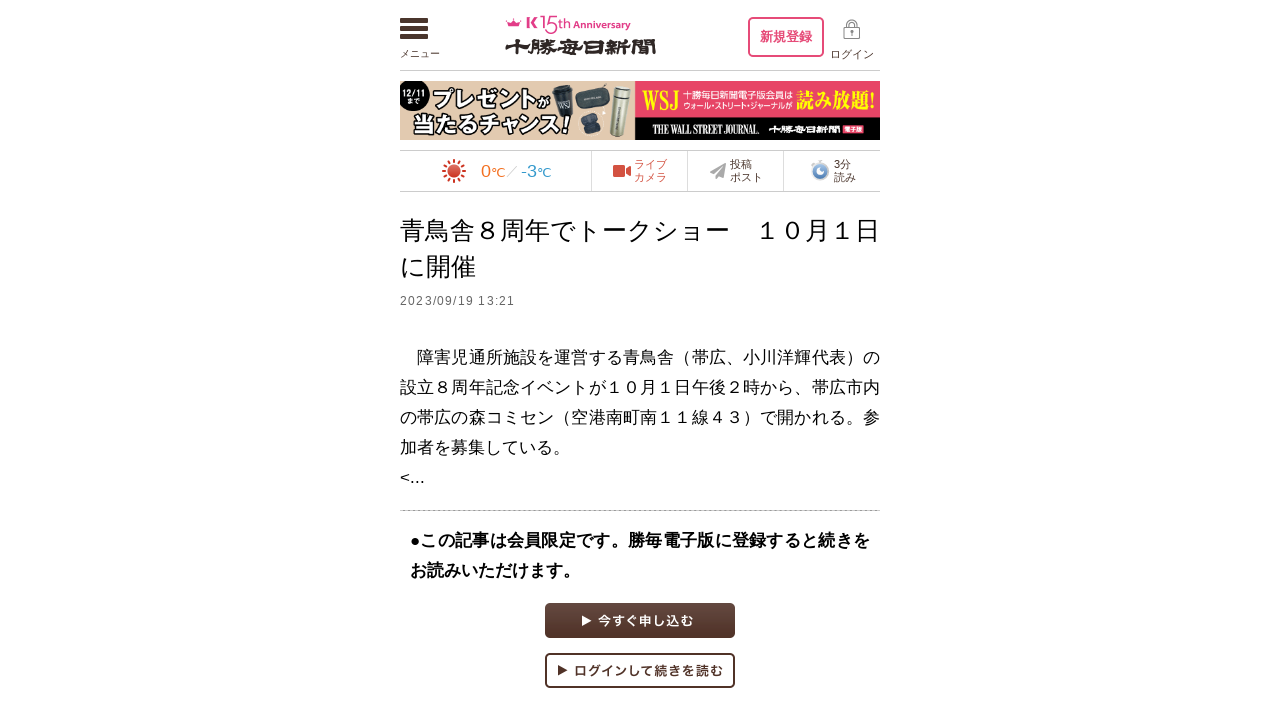

--- FILE ---
content_type: text/html; charset=UTF-8
request_url: https://kachimai.jp/article/index.php?no=593791&display=sm
body_size: 52544
content:


<!DOCTYPE HTML>
<html>
<head>
<meta charset="UTF-8" />
<meta name="description" content="十勝毎日新聞電子版は十勝毎日新聞社が運営するニュースサイトです。速報ニュースと本紙掲載の記事を配信する他、動画、グルメ、観光情報なども掲載しています。" />
<meta name="keywords" content="北海道,十勝,帯広,ニュース,スポーツ,くらし,おくやみ" />
<meta name="format-detection" content="telephone=no" />
<meta name="category" content="市・町・村" />
<meta property="og:image" content="https://kachimai.jp/img/facebook/thumbnail.jpg" />
<meta http-equiv="X-UA-Compatible" content="IE=100" />
<link rel="start" href="https://kachimai.jp/" title="Home" />
<link rel="apple-touch-icon-precomposed" href="https://kachimai.jp/bookmarkicon.png" />
<link rel="shortcut icon" type="image/x-icon" href="https://kachimai.jp/favicon.ico" />
<title>青鳥舎８周年でトークショー　１０月１日に開催 | 十勝毎日新聞電子版－Tokachi Mainichi News Web</title>
<script>
var pagelayout='sm';
var tarminal='';
var site_url='https://kachimai.jp/';
</script>
<script src="https://kachimai.jp/js/css_control_page.js?06"></script>
<link href="https://kachimai.jp/css/modify.css?251203215932" rel="stylesheet">
<link rel="stylesheet" href="https://cdnjs.cloudflare.com/ajax/libs/font-awesome/5.15.4/css/all.min.css"/>
<script src="https://kachimai.jp/js/jquery-1.11.2.min.js"></script>
<script src="https://kachimai.jp/js/jquery.easing-1.3.js"></script>
<script src="https://kachimai.jp/js/module.js?20200821"></script>
<script src="https://kachimai.jp/js/jquery.newsticker.js"></script>
<script>$(document).ready(function(){ $("#box_info ul").newsTicker(4500);});</script>
<script src="https://kachimai.jp/js/jquery.slidemenu.js"></script>
<script>$("#menu_button").slideMenu({main_contents: "#wrap"});</script>
<!--[if lt IE 9]><script src="js/html5shiv-printshiv.js"></script><![endif]-->
<!--

/*------------------------------------------*/
Produced by KDML - Kachimai Digital Media Lab
http://kdml.kachimai.jp/
/*------------------------------------------*/

-->
<script src="https://kachimai.jp/js/masonry.pkgd.min.js"></script>
<script src="https://kachimai.jp/js/imagesloaded.pkgd.min.js"></script>
<script src="https://kachimai.jp/js/lazyload.min.js"></script>
<script>
jQuery(function($){
  $(window).load(function(){
    var $container = $('.js-masonry');
    $container.imagesLoaded(function(){
      $container.masonry();
    });
  });
});
</script>
<meta property="fb:app_id" content="445718706144336" />
<meta property="og:title" content="青鳥舎８周年でトークショー　１０月１日に開催（十勝毎日新聞）" />
<meta property="og:type" content="article" />
<meta property="og:url" content="https://kachimai.jp/article/index.php?no=593791" />
<meta property="og:site_name" content="十勝毎日新聞電子版" />
<meta property="og:description" content="　障害児通所施設を運営する青鳥舎（帯広、小川洋輝代表）の設立８周年記念イベントが１０月１日午後２時から、帯広市内の帯広の森コミセン（空港南町南１１線４３）で開かれる。参加者を募集している。

　前..." />
<meta name="twitter:card" content="summary_large_image">
<meta name="twitter:site" content="@kachimai_denshi">
<meta name="twitter:title" content="青鳥舎８周年でトークショー　１０月１日に開催">
<meta name="twitter:description" content="　障害児通所施設を運営する青鳥舎（帯広、小川洋輝代表）の設立８周年記念イベントが１０月１日午後２時から、帯広市内の帯広の森コミセン（空港南町南１１線４３）で開かれる。参加者を募集している。

　前...">
<meta name="twitter:image:src" content="https://img.kachimai.jp/nopic.png">
</head>
<body id="">

<!-- ラッパー -->
<div id="wrap">

  <!-- コンテナ -->
  <div class="conteiner cf">

  <!-- スマホボタン -->
  <div id="navbox">
    <nav id="menu_button">
      <nav id="mobile-bar"></nav>
      <p>メニュー</p>
    </nav>
  </div>
  <div id="menu_logout"><a href="https://kachimai.jp/guide/plan/">新規登録</a><a href="https://kachimai.jp/login/">ログイン</a></div>
  <!-- スマホボタン -->

    <!-- ヘッダ -->
    <header>
      <h1><a href="https://kachimai.jp/"><img src="https://kachimai.jp/img/header/logo_aniv.png" width="300" height="90" alt="十勝毎日新聞 電子版"></a></h1>
      <h2>Tokachi Mainichi News <span>Web</span></h2>
      <a href="https://kachimai.jp/topics/" class="topics"><time datetime="2025-12-3"><span class="year">2025</span><span class="day">12.3</span><span class="week">水曜日</span></time></a>

      <!-- ナビ -->
      <nav>

        <!-- サイトナビ -->
        <ul id="sitenav">
          <li class="btn_paper on"><a href="https://kachimai.jp/?mode=news">新聞モード</a></li>
          <li class="btn_image"><a href="https://kachimai.jp/?mode=osusume">おすすめモード</a></li>
          <li class="btn_login"><a href="https://kachimai.jp/login/">ログイン</a></li>
          <li class="btn_guide"><a href="https://kachimai.jp/guide/">総合ガイド</a></li>
          <li class="btn_apply"><a href="https://kachimai.jp/guide/plan/">お申し込み</a></li>
        </ul>
        <!-- サイトナビ -->

				<!-- ヘッダーバナー -->
					  <div class="ad_header">
    <a href="https://kachimai.jp/privilege/pom_detail.php?id=3755" target="_blank" rel="noopener" id="head_banner" data-gtm-action="click" data-gtm-category="head_banner" data-gtm-label="【ＷＳＪ】登録推進202511"><img src="https://img.kachimai.jp/image/banner/2025111315473.png"></a>
  </div>
				<!-- ヘッダーバナー -->

        <!-- フレームボックス -->
        <div id="box_frame" class="">

          <!-- 天気 -->
          <a href="https://kachimai.jp/weather/" class="btn_weather"><img src="https://kachimai.jp/img/weather/001.png" width="90" height="90"><span class="high"><span>最高</span><strong>0</strong>℃</span><span>／</span><span class="low"><span>最低</span><strong>-3</strong>℃</span></a>
          <!-- 天気 -->

          <!-- ライブカメラ -->
          <a href="https://kachimai.jp/livecamera/" class="btn_livecam">ライブ<br>カメラ</a>
          <!-- /ライブカメラ -->

          <!-- 投稿ポスト -->
          <a href="https://kachimai.jp/post/" class="btn_post">投稿<br>ポスト</a>
          <!-- /投稿ポスト -->

          <!-- 3分読み -->
          <a href="https://kachimai.jp/news3min/" class="btn_news">
            <img src="https://kachimai.jp/news3min/img/night.svg" alt="">3分<br>読み</a>
          <!-- /3分読み -->

          <!-- 一行インフォ -->
          <div id="box_info" class='sm_non'>
            <ul>
              
            </ul>
          </div>
          <!-- 一行インフォ -->

          <!-- 検索フォーム -->
          <div id="box_search">
            <form id="searchform" method="get" action="https://kachimai.jp/search/">
              <input type="text" name="word" maxlength="255" class="txt" placeholder="過去記事 1989年1月1日以降" />
              <input type="submit" value="検索" class="btn"/>
            </form>
          </div>
          <!-- 検索フォーム -->

        </div>
        <!-- フレームボックス -->

        <!-- メニューナビ -->
        <ul id="menu_nav" class="cf">
          <li><a href="https://kachimai.jp/">TOP</a>
            <ul>
              <li><a href="https://kachimai.jp/?mode=news">新聞モード</a></li>
      		  <li><a href="https://kachimai.jp/?mode=osusume">おすすめモード</a></li>
            </ul>
          </li>
          <li><a href="https://kachimai.jp/news/">ニュース</a>
            <ul>
              <li><a href="https://kachimai.jp/news/category.php?cid=A13">政治・選挙</a></li>
              <li><a href="https://kachimai.jp/news/category.php?cid=A14">行政</a></li>
              <li><a href="https://kachimai.jp/news/category.php?cid=A15-A16">経済・企業</a></li>
              <li><a href="https://kachimai.jp/news/category.php?cid=A17-A18">事件・事故・裁判</a></li>
              <li><a href="https://kachimai.jp/news/category.php?cid=A19-A20-A21-A22" class="fontss">農業・酪農・畜産・林業・水産</a></li>
              <li><a href="https://kachimai.jp/news/category.php?cid=A12">特集</a></li>
              <li><a href="https://kachimai.jp/news/category.php?cid=A23">おくやみ</a></li>
              <li><a href="https://kachimai.jp/news/category.php?cid=A24-A25">テクノロジー・IT</a></li>
              <li><a href="https://kachimai.jp/news/category.php?cid=A26">人</a></li>
              <li><a href="https://kachimai.jp/news/category.php?cid=A27">編集余録・コラム</a></li>
              <li><a href="https://kachimai.jp/news/category.php?cid=A28-A29">気象・災害</a></li>
              <li><a href="https://kachimai.jp/news/category.php?cid=A33">国際</a></li>
              <li><a href="https://kachimai.jp/news/category.php?cid=A34">交通・運輸</a></li>
              <li><a href="https://kachimai.jp/news/category.php?cid=A37">業界往来</a></li>
            </ul>
          </li>
          <li><a href="https://kachimai.jp/sports/">スポーツ</a>
            <ul>
              <li><a href="https://kachimai.jp/sports/category.php?cid=B41">野球</a></li>
              <li><a href="https://kachimai.jp/sports/category.php?cid=B44">サッカー</a></li>
              <li><a href="https://kachimai.jp/sports/category.php?cid=B42-B43">ゴルフ・パークゴルフ</a></li>
              <li><a href="https://kachimai.jp/sports/category.php?cid=B45">バスケットボール</a></li>
              <li><a href="https://kachimai.jp/sports/category.php?cid=B46">バレーボール</a></li>
              <li><a href="https://kachimai.jp/sports/category.php?cid=B47">テニス</a></li>
              <li><a href="https://kachimai.jp/sports/category.php?cid=B48">バドミントン</a></li>
              <li><a href="https://kachimai.jp/sports/category.php?cid=B49-B50-B51">その他の球技</a></li>
              <li><a href="https://kachimai.jp/sports/category.php?cid=B52">陸上</a></li>
              <li><a href="https://kachimai.jp/sports/category.php?cid=B53">水泳</a></li>
              <li><a href="https://kachimai.jp/sports/category.php?cid=B54-B55-B56-B57">武道</a></li>
              <li><a href="https://kachimai.jp/sports/category.php?cid=B58">スケート</a></li>
              <li><a href="https://kachimai.jp/sports/category.php?cid=B59">アイスホッケー</a></li>
              <li><a href="https://kachimai.jp/sports/category.php?cid=B60">カーリング</a></li>
              <li><a href="https://kachimai.jp/sports/category.php?cid=B61-B62">スキー・スノーボード</a></li>
              <li><a href="https://kachimai.jp/sports/category.php?cid=B63">その他の冬季スポーツ</a></li>
              <li><a href="https://kachimai.jp/sports/category.php?cid=B64">ばんえい競馬</a></li>
              <li><a href="https://kachimai.jp/sports/category.php?cid=B65">オリンピック</a></li>
              <li><a href="https://kachimai.jp/sports/category.php?cid=B67">その他のスポーツ</a></li>
              <li><a href="https://kachimai.jp/sports/category.php?cid=B68">モータースポーツ</a></li>
              <li><a href="https://kachimai.jp/sports/headline.php">かちスポ記録室</a></li>
            </ul>
          </li>
          <li><a href="https://kachimai.jp/life/">くらし</a>
            <ul>
              <li><a href="https://kachimai.jp/life/category.php?cid=C71">くらし一般</a></li>
              <li><a href="https://kachimai.jp/life/category.php?cid=C72">学校・教育</a></li>
              <li><a href="https://kachimai.jp/life/category.php?cid=C73">就職・転職</a></li>
              <li><a href="https://kachimai.jp/life/category.php?cid=C74">食・料理</a></li>
              <li><a href="https://kachimai.jp/life/category.php?cid=C75">医療・健康</a></li>
              <li><a href="https://kachimai.jp/life/category.php?cid=C76">福祉</a></li>
              <li><a href="https://kachimai.jp/life/category.php?cid=C77">ファッション</a></li>
              <li><a href="https://kachimai.jp/life/category.php?cid=C78">住まい</a></li>
              <li><a href="https://kachimai.jp/life/category.php?cid=C79">自然・環境</a></li>
              <li><a href="https://kachimai.jp/life/category.php?cid=C80">観光</a></li>
              <li><a href="https://kachimai.jp/life/category.php?cid=C81">イベント</a></li>
              <li><a href="https://kachimai.jp/life/category.php?cid=C82">余暇・趣味</a></li>
              <li><a href="https://kachimai.jp/life/category.php?cid=C83">芸術・文化</a></li>
              <li><a href="https://kachimai.jp/life/category.php?cid=C84">芸能</a></li>
              <li><a href="https://kachimai.jp/life/category.php?cid=C85">映画・テレビ</a></li>
              <li><a href="https://kachimai.jp/life/category.php?cid=C86">本</a></li>
              <li><a href="https://kachimai.jp/life/category.php?cid=C87">談らん</a></li>
            </ul>
          </li>
          <li><a href="https://kachimai.jp/news/category.php?cid=A23">おくやみ</a>
            <ul>
              <li><a href="https://kachimai.jp/article/okuyami.php?year=2025&month=12&day=3">12月3日（水）</a></li>
              <li><a href="https://kachimai.jp/article/okuyami.php?year=2025&month=12&day=2">12月2日（火）</a></li>
              <li><a href="https://kachimai.jp/article/okuyami.php?year=2025&month=12&day=1">12月1日（月）</a></li>
              <li><a href="https://kachimai.jp/article/okuyami.php?year=2025&month=11&day=30">11月30日（日）</a></li>
              <li><a href="https://kachimai.jp/article/okuyami.php?year=2025&month=11&day=29">11月29日（土）</a></li>
              <li><a href="https://kachimai.jp/article/okuyami.php?year=2025&month=11&day=28">11月28日（金）</a></li>
              <li><a href="https://kachimai.jp/article/okuyami.php?year=2025&month=11&day=27">11月27日（木）</a></li>
            </ul>
          </li>
          <li><a href="https://kachimai.jp/category/">カテゴリ一覧</a></li>
          <li><a href="https://kachimai.jp/newspaper/">紙面一覧</a></li>
          <li><a href="https://kachimai.jp/contents/">コンテンツ</a>
            <ul>
              <li><p>おすすめ</p>
                <ul>
                  <li><a href="https://kachimai.jp/feature/journal/">電子版ジャーナル</a></li>
                  <li><a href="https://kachimai.jp/feature/recipe/">簡単レシピ</a></li>
                  <li><a href="https://kachimai.jp/feature/scams/">特殊詐欺ゼロ 特設サイト</a></li>
                </ul>
              </li>

              <li><p>お役立ち</p>
                <ul>
                  <li><a href="https://kachimai.jp/feature/emg/">防災情報</a></li>
                  <li><a href="https://kachimai.jp/weather/">気象防災情報・天気予報</a></li>
                  <li><a href="https://kachimai.jp/topics/#today_event">イベント情報</a></li>
                  <li><a href="https://kachimai.jp/jagavoice/">Voiceニュース by JAGA</a></li>
                </ul>
              </li>

              <li><p>ライフ・レジャー・エンタメ</p>
                <ul>
                  <li><a href="https://kachimai.jp/chai/">Chaiでじ</a></li>
                  <li><a href="https://kachimai.jp/tag/list.php?id=20151130145430">こどもしんぶん</a></li>
                  <li><a href="https://kachimai.jp/cinema/">シネマ情報</a></li>
                  <li><a href="https://kachimai.jp/topics/fortunetelling.php">星座占い</a></li>
                  <li><a href="https://kachimai.jp/feature/machimai/">まちマイ通信NEWS</a></li>
                  <li><a href="https://kachimai.jp/tag/list.php?id=2018461310540">十勝ひとりぼっち農園</a></li>
                </ul>
              </li>

              <li><p>ビジネス</p>
                <ul>
                  <li><a href="https://kachimai.jp/feature/agriculture/">勝毎アグリカルチャー</a></li>
                  <li><a href="https://kachimai.jp/feature/business/">勝毎ビジネス</a></li>
                </ul>
              </li>

              <li><p>特集・アーカイブ</p>
                <ul>
                  <li><a href="https://kachimai.jp/special/list.php?id=202412291450361">ＳＸ１・０宇宙新時代</a></li>
                  <li><a href="https://kachimai.jp/taiki-spaceport/">大樹航空宇宙基地構想</a></li>
                  <li><a href="https://kachimai.jp/feature/hidaka-mt/">日高山脈襟裳国立公園</a></li>
                </ul>
              </li>

              <li><p>スポーツ</p>
                <ul>
                  <li><a href="https://kachimai.jp/sports/asabb/">朝野球</a></li>
                  <li><a href="https://kachimai.jp/tag/list.php?id=2010331190314">高校野球</a></li>
                  <li><a href="https://kachimai.jp/tag/list.php?id=2018113193841">北海道十勝スカイアース</a></li>
                </ul>
              </li>

              <li><p>すべてのコンテンツ</p>
                <ul>
                  <li><a href="https://kachimai.jp/sitemap.php">サイトマップ</a></li>
                </ul>
              </li>

            </ul>
          </li>
        </ul>
        <!-- メニューナビ -->

      </nav>
      <!-- ナビ -->

      <!-- 特別枠
      <a href="https://kachimai.jp/newspaper/2020newyear/">
        <div id="spbar" style="background:url(https://kachimai.jp//img/bnr/top_bar.jpg) center center;"></div>
        <div id="spbar_sm"><img src="https://kachimai.jp//img/bnr/top_bar_sm.jpg" /></div>
      </a>
      特別枠 -->

    </header>
    <!-- ヘッダ -->

    <!-- メイン -->
    <div id="main">
      <div id="content">


        <!-- 記事詳細 -->
        <article class="atl_detail">
          <h1><!-- logly_title_begin -->青鳥舎８周年でトークショー　１０月１日に開催<!-- logly_title_end --></h1>
          <!-- logly_date 2023-09-19 -->
          <div class="data cf">
            <time datetime="2023-09-19T13:21">2023/09/19 13:21 </time>          </div>
<p><!-- logly_body_begin -->　障害児通所施設を運営する青鳥舎（帯広、小川洋輝代表）の設立８周年記念イベントが１０月１日午後２時から、帯広市内の帯広の森コミセン（空港南町南１１線４３）で開かれる。参加者を募集している。<br />
<...<!-- logly_body_end --></p><hr class="hr_three">
<section class="atl_topics">
<p>●この記事は会員限定です。勝毎電子版に登録すると続きをお読みいただけます。</p>
<span id="moushikomi"><a href="http://kachimai.jp/guide/plan/"><img src="../img/bnr/shinki_app.png" width="190" height="35" alt="今すぐ申し込む"></a></span><!--<span id="shidoku"><a href="http://kachimai.jp/otameshi/"><img src="../img/bnr/shidoku_app.png" width="190" height="35" alt="無料試読を申し込む"></a></span>--><span id="loginarticle"><a href="https://kachimai.jp/login/?nexturl=https%3A%2F%2Fkachimai.jp%2Farticle%2Findex.php%3Fno%3D593791%26display%3Dsm"><img src="../img/bnr/login_app.png" width="380" height="70" alt="ログインして続きを読む"></a></span></section>
        </article>
        <!-- 記事詳細 -->





<section id="ads" class="pc_non">
	<div id="ads_yg">
		<div class="item">
<a href="https://www.flat35.com/lp/19/kosodate-plus/index.html" target="_blank" id="banner" data-gtm-action="click" data-gtm-category="banner" data-gtm-label="住宅金融支援機構_子育てプラス202506"><img src="https://img.kachimai.jp/image/banner/202552010541.jpg" /></a>
</div>
</div>
</section><!-- 関連情報 --> 
<!-- 広告表示 -->
<section id="ads">
    <div id="ads_yg">
        <div class="item">
            <script async src="//pagead2.googlesyndication.com/pagead/js/adsbygoogle.js"></script>
            <!-- 勝毎電子版記事下300x250A -->
            <ins class="adsbygoogle"
                    style="display:inline-block;width:300px;height:250px"
                    data-ad-client="ca-pub-9936000782567942"
                    data-ad-slot="4412340070"></ins>
            <script>
                    (adsbygoogle = window.adsbygoogle || []).push({});
            </script>
        </div>
        <div class="item sm_non">
            <!-- 勝毎電子版記事下300x250A2 -->
            <ins class="adsbygoogle"
                 style="display:inline-block;width:300px;height:250px"
                 data-ad-client="ca-pub-9936000782567942"
                 data-ad-slot="4030878614"></ins>
            <script>
                 (adsbygoogle = window.adsbygoogle || []).push({});
            </script>
        </div>
    </div>
</section>
<!-- /広告表示 -->


        <!-- 関連記事 -->
        <div id="kanren"><div id="more"><img src="../img/common/loader64.gif"></div></div>
  <script>
window.onload=function(){
var httpobj = new XMLHttpRequest();
httpobj.open("GET","kanren.php?no=593791",true);
httpobj.onreadystatechange = function(){
if(httpobj.readyState==4){
var res = httpobj.responseText;
document.getElementById("kanren").innerHTML=res;
}
}
httpobj.send(null);
}
</script>
        <!-- 関連記事 -->
      </div>
    </div>
    <!-- メイン -->

    <!-- サイド -->
    <div id="side">










<section id="box_righttop">
<a href="https://kachimai.jp/privilege/pom_detail.php?id=3755" target="_blank" id="side_banner" data-gtm-action="click" data-gtm-category="banner" data-gtm-label="【ＷＳＪ】プレゼントが当たるチャンス！【記事】"><img src="https://img.kachimai.jp/image/banner/20251111201956.png" /></a>
</section>
      <!-- BOX／更新情報 -->
      <section id="box_updata" class="atls">
        <h1 class="title">更新情報</h1>
                <article class="cf">
          <a href="https://kachimai.jp/article/index.php?no=20251203111437"><div class="thumb" style="background-image:url(https://img.kachimai.jp/image/osusume/2025123134817.jpg)"></div>            <h1>あすから冷え込み続く　積雪や路面凍結に要注意</h1>
            <h2>勝毎電子版ジャーナル</h2><span class="icon_new">NEW</span>          </a>
        </article>        <article class="cf">
          <a href="https://kachimai.jp/article/index.php?no=20251121152652"><div class="thumb" style="background-image:url(https://img.kachimai.jp/image/osusume/202512112133.jpg)"></div>            <h1>牛肉とゴボウの時雨煮</h1>
            <h2>簡単レシピ</h2>          </a>
        </article>        <article class="cf">
          <a href="https://kachimai.jp/article/index.php?no=20251128080515"><div class="thumb" style="background-image:url(https://img.kachimai.jp/image/osusume/20251130125825.jpg)"></div>            <h1>絵本作家が営む「語りの空間」　共感で解かす見えない壁　ブックカフェ＆バー「Ｓｅｎ」</h1>
            <h2>きょうはコレの日</h2>          </a>
        </article>        <article class="cf">
          <a href="https://kachimai.jp/article/index.php?no=20250910143802"><div class="thumb" style="background-image:url(https://img.kachimai.jp/image/osusume/2025112918197.jpg)"></div>            <h1>十勝の食が支える財源　返礼品や自治体動向から見る「ふるさと納税」</h1>
            <h2>勝毎電子版ジャーナル</h2>          </a>
        </article>        <article class="cf">
          <a href="https://kachimai.jp/article/index.php?no=20251129114930"><div class="thumb" style="background-image:url(https://img.kachimai.jp/image/osusume/20251129121459.jpg)"></div>            <h1>雷、晴れ、雪、黄砂…めまぐるしい空模様に　来週は冷え込み一段と強まる</h1>
            <h2>勝毎電子版ジャーナル</h2>          </a>
        </article>
        <ul class="article_list"><li><a href="https://kachimai.jp/update/">更新履歴</a></li></ul>
        <div class="link_more"><a href="https://kachimai.jp/?mode=osusume">おすすめモード</a></div>
      </section>
      <!-- BOX／更新情報 -->
          <!-- BOX／動画：スライド -->
          <section id="box_movie_slider">
            <ul class="slider">
              <li>
                <a href="https://kachimai.jp/video/index.php?vno=1763706662">
                  <div class="thumb" style="background-image:url(https://img.kachimai.jp/image/20251121/20251121190853292863_mov.jpg)"></div>
                  <time datetime="2025-12-01 12:01">2025/12/01 12:01</time>
                  <h1>【作り置きに便利】牛肉とゴボウの時雨煮～簡単レシピ</h1>
                </a>
              </li>
            </ul>
            <ul class="sub cf">
              <li><a href="https://kachimai.jp/video/index.php?vno=1764483902"><div class="thumb" style="background-image:url(https://img.kachimai.jp/image/20251130/20251130152501702155_mov.jpg)"></div></a></li>
              <li><a href="https://kachimai.jp/video/index.php?vno=1764554597"><div class="thumb" style="background-image:url(https://img.kachimai.jp/image/20251201/20251201110520458042_mov.jpg)"></div></a></li>
              <li><a href="https://kachimai.jp/video/index.php?vno=1764323088"><div class="thumb" style="background-image:url(https://img.kachimai.jp/image/20251128/20251128184448091362_mov.jpg)"></div></a></li>
            </ul>
            <div class="link_more"><a href="https://kachimai.jp/video/list.php">動画一覧</a></div>
            <div class="link_more"><a href="https://kachimai.jp/video/videos.php?category=4">10秒動画一覧</a></div>
          </section>
          <!-- BOX／動画：スライド -->

          <!-- BOX／写真 -->
          <section id="box_photo">
            <a href="https://kachimai.jp/photo/index.php?pno=2025120300596"><div class="thumb"> <img src="https://img.kachimai.jp/image/20251203/2025120300596.jpg"><time datetime="2025-12-03T20:57">2025/12/03 20:57 </time><h1>鮮やかなイラストでこども園華やかに　ＤＡＩＫＩさん、ゆかりの清水で</h1></div></a>
            <div class="link_more"><a href="https://kachimai.jp/photo/list.php">写真一覧</a></div>
            <div class="link_more"><a href="http://photo.kachimai.jp/">かちまいフォトサービス</a></div>
          </section>
          <!-- BOX／写真 -->

      <!-- BOX／紙面 -->
      <section id="box_paper">
        <h1 class="title">紙面イメージ</h1>
        <div class="thumb"><a href="https://kachimai.jp/newspaper/"><img src="https://img2.kachimai.jp/pdf/sum.jpg?2025
123" alt="紙面イメージ"></a></div>
        <h2><strong>12.3</strong><span>（水）</span><span>の紙面</span></h2>
        <a href="http://kachimai.jp/dl/pdf_download.php?f=all20251203
" class="btn pdf">ダウンロード<span>一括（93MB）</span></a>
        <a href="https://img2.kachimai.jp/webviewer/index.php?year=2025
&month=12&day=3" class="btn">WEBビューア<span>新機能・操作性UP</span></a>
        <div class="clear"></div>
        <div class="link_more"><a href="https://kachimai.jp/newspaper/">紙面一覧</a></div>
      </section>
      <!-- BOX／紙面 -->


<script type="text/javascript"><!--
$(document).ready(function(){
	var valueside = 0;
	var year_sta = 2025;
	var month_sta = 12;
	var year_now = 2025;
	var month_now = 12;
	var url = 'https://kachimai.jp/';
	var num_sta = year_sta * 12 + month_sta;
	var num_now = year_now * 12 + month_now;

	if (num_sta > 24064) {
		$("#box_days th.prevButton").on("click", prev);
	}

	if (num_sta < num_now) {
		$("#box_days th.nextButton").on("click", next);
	}

	function next() {

		month_sta++;
		if(month_sta>12){
			year_sta++;
			month_sta=1;
		}

		update_view("next");
	}

	function prev() {

		month_sta--;
		if(month_sta<=0){
			year_sta--;
			month_sta=12;
		}

		update_view("back");
	}

	function update_view(type) {

		if (type=="next") {
			if (year_sta == year_now && month_sta == month_now) {
				$("#box_days th.nextButton img").remove();
				$("#box_days th.nextButton").off("click")
			} else if (year_sta == 2005 && month_sta == 5) {
				$("#box_days th.prevButton").append('<img src="https://kachimai.jp/img/common/60px/prev.png" width="30" height="30" alt="前の月" style="cursor:pointer;">');
				$("#box_days th.prevButton").on("click", prev);
			}

		} else {
		// "prev"
			if (year_sta == 2005 && month_sta == 4) {
				$("#box_days th.prevButton img").remove();
				$("#box_days th.prevButton").off("click")
			} else {
				num_sta = year_sta * 12 + month_sta;
				if (num_now - num_sta == 1) {

					$("#box_days th.nextButton").append('<img src="https://kachimai.jp/img/common/60px/next.png" width="30" height="30" alt="次の月" style="cursor:pointer;">');
					$("#box_days th.nextButton").on("click", next);
				}
			}
		}

		$.get('https://kachimai.jp/archive/async_article_calendar.php',
			{p : valueside, y : year_sta, m : month_sta, url : 'https://kachimai.jp/archive/index.php'},
			function (data) {
				$('#box_days #calchange tbody').html(data);
				$('#box_days #cal_time').html('<a href="https://kachimai.jp/archive/article_calendar.php?year=' + year_sta + '&month=' + month_sta + '">' + year_sta + '年' + month_sta + '月</a>');
			}
		);
	}

});
// --></script>

<section id="box_days">
  <h1 class="title">日別記事一覧</h1>
  <div id="calendar">
    <table id="calchange">
      <thead>
        <tr>
                    <th colspan="1" class="prevButton" id="cal_back"><img src="https://kachimai.jp/img/common/60px/prev.png" width="30" height="30" alt="前の月" style="cursor:pointer;"></th>
                    <th colspan="5" id="cal_time"><a href="https://kachimai.jp/archive/article_calendar.php?year=2025&month=12">2025年12月</a></th>
                    <th colspan="1" class="nextButton" id="cal_next"></th>
                  </tr>
      </thead>
      <tbody>
        <tr><td><span></span></td><td><a href="https://kachimai.jp/archive/index.php?year=2025&month=12&day=1">1</a></td>
<td><a href="https://kachimai.jp/archive/index.php?year=2025&month=12&day=2">2</a></td>
<td><a href="https://kachimai.jp/archive/index.php?year=2025&month=12&day=3">3</a></td>
<td><span>4</span></td>
<td><span>5</span></td>
<td class='blue'><span>6</span></td>
</tr>
<tr>
<td class='red'><span>7</span></td>
<td><span>8</span></td>
<td><span>9</span></td>
<td><span>10</span></td>
<td><span>11</span></td>
<td><span>12</span></td>
<td class='blue'><span>13</span></td>
</tr>
<tr>
<td class='red'><span>14</span></td>
<td><span>15</span></td>
<td><span>16</span></td>
<td><span>17</span></td>
<td><span>18</span></td>
<td><span>19</span></td>
<td class='blue'><span>20</span></td>
</tr>
<tr>
<td class='red'><span>21</span></td>
<td><span>22</span></td>
<td><span>23</span></td>
<td><span>24</span></td>
<td><span>25</span></td>
<td><span>26</span></td>
<td class='blue'><span>27</span></td>
</tr>
<tr>
<td class='red'><span>28</span></td>
<td><span>29</span></td>
<td><span>30</span></td>
<td><span>31</span></td>
<td><span></span></td><td><span></span></td><td><span></span></td>      </tbody>
    </table>
  </div>
</section>

      <!-- BOX／市町村ニュース -->
      <section id="box_tokachi">
        <h1 class="title">十勝の市町村</h1>
        <div class="map">
          <ul class="left">
            <li class="obiihro"><a href="https://kachimai.jp/tag/list.php?id=201032595732">帯広市</a></li>
            <li class="otofuke"><a href="https://kachimai.jp/tag/list.php?id=2010326102212">音更町</a></li>
            <li class="shihoro"><a href="https://kachimai.jp/tag/list.php?id=20103252057335">士幌町</a></li>
            <li class="kamishihoro"><a href="https://kachimai.jp/tag/list.php?id=20103252056312">上士幌町</a></li>
            <li class="shikaoi"><a href="https://kachimai.jp/tag/list.php?id=2010325205532">鹿追町</a></li>
            <li class="shintoku"><a href="https://kachimai.jp/tag/list.php?id=2010325205725">新得町</a></li>
            <li class="shimizu"><a href="https://kachimai.jp/tag/list.php?id=2010325104132">清水町</a></li>
            <li class="memuro"><a href="https://kachimai.jp/tag/list.php?id=201032514512212">芽室町</a></li>
            <li class="nakasatsunai"><a href="https://kachimai.jp/tag/list.php?id=20103261030322">中札内村</a></li>
            <li class="sarabetsu"><a href="https://kachimai.jp/tag/list.php?id=2010326115335">更別村</a></li>
          </ul>
          <ul class="right">
            <li class="taiki"><a href="https://kachimai.jp/tag/list.php?id=2010325204214">大樹町</a></li>
            <li class="hiroo"><a href="https://kachimai.jp/tag/list.php?id=2010325204213">広尾町</a></li>
            <li class="makubetsu"><a href="https://kachimai.jp/tag/list.php?id=20103261353482">幕別町</a></li>
            <li class="ikeda"><a href="https://kachimai.jp/tag/list.php?id=2010325205722">池田町</a></li>
            <li class="toyokoro"><a href="https://kachimai.jp/tag/list.php?id=2010325204215">豊頃町</a></li>
            <li class="honbetsu"><a href="https://kachimai.jp/tag/list.php?id=2010325205726">本別町</a></li>
            <li class="ashoro"><a href="https://kachimai.jp/tag/list.php?id=2010326115338">足寄町</a></li>
            <li class="rikubetsu"><a href="https://kachimai.jp/tag/list.php?id=2010326115339">陸別町</a></li>
            <li class="urahoro"><a href="https://kachimai.jp/tag/list.php?id=2010325104222">浦幌町</a></li>
          </ul>
          <img src="https://kachimai.jp/img/tokachi/map.png" width="300" height="220" alt="十勝市町村">
        </div>
        <div class="link_more">
          <a href="https://kachimai.jp/town/">十勝の市町村ニュース一覧</a>
        </div>
        <div class="link_more">
          <a href="https://kachimai.jp/school/">十勝の学校ニュース一覧</a>
        </div>
        <div class="link_more">
          <a href="https://kachimai.jp/town/sapporo.php">札幌のニュース一覧</a>
        </div>
        <div class="link_more">
          <a href="https://kachimai.jp/town/tokyo.php">東京のニュース一覧</a>
        </div>
      </section>
      <!-- BOX／市町村ニュース -->

      <!-- BOX／関連リンク -->
      <section id="box_link">
        <h1 class="title">関連リンク</h1>
        <ul class="link_list">
          <li class="blank"><a href="https://www.tokachi.co.jp/" target="_blank">WEB TOKACHI<br><span>（十勝毎日新聞社のホームページ）</span></a></li>
          <li class="blank"><a href="https://www.chai-cross.jp/" target="_blank">Chai Cross<span>（十勝を楽しむ情報サイト）</span></a></li>
          <li class="blank"><a href="https://hokkaido-nl.jp/" target="_blank">HOKKAIDO NEWS LINK<br><span>（北海道のニュース、イベント情報など）</span></a></li>
          <li class="blank"><a href="http://www.kyodoshi.com/" target="_blank">全国郷土紙連合（全国11新聞社加盟）</span></a></li>
          <li class="blank"><a href="http://www.ima-earth.com/" target="_blank">ima<span>（世界・日本の最新トレンドを発信）</span></a></li>
          <li class="blank"><a href="https://www.butadon.com/" target="_blank">豚丼検索サイト ブタドンコム</a></li>
          <li class="blank"><a href="https://suumaru-net.com/" target="_blank">すーまるnet<span>（住まい検索サイト）</span></a></li>
          <li class="blank"><a href="https://tokachi-job.jp/" target="_blank">とかちジョブ<span>（求人検索サイト）</span></a></li>
          <li class="blank"><a href="https://oishasan-net.com/" target="_blank">お医者さんネット<span>（医療検索サイト）</span></a></li>
          <li class="blank"><a href="https://tokolabo.jp" target="_blank">とかち子育て応援ラボ<span>（子育て発信サイト）</span></a></li>
        </ul>
      </section>
      <!-- BOX／関連リンク -->

      <!-- BOX／Twitter -->
      <section id="box_link">
        <h1 class="title">X(旧Twitter)</h1>
        <ul class="link_list">
          <li class="twitter"><a href="https://twitter.com/kachimai_denshi" target="_blank">勝毎電子版公式 X(旧Twitter)</a></li>
        </ul>
      </section>
      <!-- BOX／Twitter -->

      <!-- BOX／Facebook -->
      <section class="box_facebook">
        <h1 class="title">Facebookページ</h1>
        <ul class="link_list">
          <li class="facebook"><a href="https://www.facebook.com/tokachimainichinewspaper" target="_blank">十勝毎日新聞社公式 Facebook</a></li>
					<li class="facebook"><a href="https://www.facebook.com/kachimaihensyu" target="_blank">こちら勝毎編集局 Facebook</a></li>
          <li class="facebook"><a href="https://www.facebook.com/kachimaihanabi" target="_blank">勝毎花火大会 Facebook</a></li>
          <li class="facebook"><a href="https://www.facebook.com/kachimaijigyo?fref=ts" target="_blank">十勝毎日新聞社企画事業部 Facebook</a></li>
        </ul>
      </section>
      <!-- BOX／Facebook -->

      <!-- BOX／記事アクセスランキング※写真無し -->
      <section id="box_ranking">
        <h1 class="title">記事アクセスランキング</h1>

        <!-- tab -->
        <ul class="tab cf">
          <li class="on">昨日</li>
          <li>週間</li>
          <li>月間</li>
        </ul>
        <!-- tab -->

        <!-- タブボックス -->
        <ul class="tab_box atls cf">
          <li>
            <article class="cf"><a href="https://kachimai.jp/article/index.php?no=2025120200040"><div class="number">1</div><h1>掃除機盗んだ疑い　男女３人再逮捕　帯広署</h1></a></article><article class="cf"><a href="https://kachimai.jp/article/index.php?no=20251112104950"><div class="number">2</div><h1>ＮＥＷ　ＯＰＥＮ「あぶらびれ」－Chaiでじ</h1></a></article><article class="cf"><a href="https://kachimai.jp/article/index.php?no=2025120100446"><div class="number">3</div><h1>３日夕方から雪、帯広でも積雪の可能性　２日夜も雨か雪の予報</h1></a></article><article class="cf"><a href="https://kachimai.jp/article/index.php?no=2025113000181"><div class="number">4</div><h1>１０歳と８歳の兄弟僧侶が誕生「お父さんみたいなお坊さんになる」　鹿追寺</h1></a></article><article class="cf"><a href="https://kachimai.jp/article/index.php?no=2025120100508"><div class="number">5</div><h1>ダンプカーの荷台から出火　清水</h1></a></article>
          </li>
          <li class="hide">
            <article class="cf"><a href="https://kachimai.jp/article/index.php?no=2025112800355"><div class="number">1</div><h1>未明に断続的落雷　帯広で１９０戸停電</h1></a></article><article class="cf"><a href="https://kachimai.jp/article/index.php?no=2025112600205"><div class="number">2</div><h1>今年度の優秀施工者７社を表彰　帯広市</h1></a></article><article class="cf"><a href="https://kachimai.jp/article/index.php?no=2025112900323"><div class="number">3</div><h1>帯広市西８南３の川に女性の遺体</h1></a></article><article class="cf"><a href="https://kachimai.jp/article/index.php?no=2025112600244"><div class="number">4</div><h1>新嵐山、スキーリフトは１本に　事業費は３０億円規模</h1></a></article><article class="cf"><a href="https://kachimai.jp/article/index.php?no=2025112100586"><div class="number">5</div><h1>年越しオードブル、数量限定で</h1></a></article>
            <div class="link_more"><a href="https://kachimai.jp/article/ranking.php?period=week">ランキング一覧</a></div>
          </li>
          <li class="hide">
            <article class="cf"><a href="https://kachimai.jp/article/index.php?no=2025111400549"><div class="number">1</div><h1>帯広のラーメン店「麺家　弐色」移転、音更のプロスパ６空き店舗に１６日プレオープン</h1></a></article><article class="cf"><a href="https://kachimai.jp/article/index.php?no=2025111400378"><div class="number">2</div><h1>河野産業が破産申請へ　負債総額８０００万円　茶の河野園運営</h1></a></article><article class="cf"><a href="https://kachimai.jp/article/index.php?no=2025112800355"><div class="number">3</div><h1>未明に断続的落雷　帯広で１９０戸停電</h1></a></article><article class="cf"><a href="https://kachimai.jp/article/index.php?no=651074"><div class="number">4</div><h1>十勝ナチュレと関連会社が破産申請へ　負債総額約１億４６００万円</h1></a></article><article class="cf"><a href="https://kachimai.jp/article/index.php?no=2025112600205"><div class="number">5</div><h1>今年度の優秀施工者７社を表彰　帯広市</h1></a></article>
            <div class="link_more"><a href="https://kachimai.jp/article/ranking.php?period=month">ランキング一覧</a></div>
          </li>
        </ul>
      </section>
      <!-- BOX／記事アクセスランキング -->

    </div>
    <!-- サイド -->

  </div>
  <!-- コンテナ -->

</div>
<!-- ラッパー -->

  <!-- フッタ -->
  <footer>
    <div id="ft_top">
      <ul class="cf">
        <li><a href="https://kachimai.jp/">TOP</a></li>
        <li><a href="https://kachimai.jp/category/">カテゴリ一覧</a></li>
        <li><a href="https://kachimai.jp/newspaper/">紙面一覧</a></li>
        <li><a href="https://kachimai.jp/archive/article_calendar.php/">日別記事一覧</a></li>
        <li><a href="https://kachimai.jp/town/">市町村一覧</a></li>
        <li><a href="https://kachimai.jp/contents/">コンテンツ一覧</a></li>
				<li><a href="https://kachimai.jp/sitemap.php">サイトマップ</a></li>
      </ul>
    </div>
    <div id="ft_bottom" class="cf">
      <h1><img src="https://kachimai.jp/img/footer/logo.png" alt="十勝毎日新聞社" width="210" height="120"></h1>
      <h2><a href="http://www.tokachi.co.jp/company/" target="_blank">会社概要</a></h2>
      <address>
        <strong style="font-size:13px;">十勝毎日新聞社</strong><br>
        〒080-8688 北海道帯広市東1条南8丁目2<br>
        <a href="https://tokachi.co.jp" target="_blank">https://tokachi.co.jp</a>
      </address>
      <ul>
        <li><a href="https://kachimai.jp/guide/">総合ガイド</a></li>
        <li><a href="https://kachimai.jp/guide/faq/acccept.php">利用規約</a></li>
				<li><a href="https://kachimai.jp/guide/faq/copyright.php">著作権</a></li>
        <li><a href="https://kachimai.jp/guide/faq/specified.php">特定商取引に関する表示</a></li>
      </ul>
      <ul>
        <li><a href="https://kachimai.jp/guide/faq/personal.php">個人情報の取り扱い</a></li>
        <li><a href="https://notteru.jp/plan.php">新聞購読のお申し込み</a></li>
        <li><a href="https://kachimai.jp/guide/contact/contact.php">お問い合わせ</a></li>
				<li><a href="https://kachimai.jp/sitemap.php">サイトマップ</a></li>
      </ul>
    </div>
    <div id="layouts">
      <a href="https://kachimai.jp/article/index.php?no=593791&display=sm" class="sm">モバイル</a><a href="https://kachimai.jp/article/index.php?no=593791&display=pc" class="pc">パソコン</a>
      <a href="https://kachimai.jp/article/index.php?no=593791&display=auto" class="auto">AUTO</a>
    </div>
    <div id="copy">&copy; 1996-2025 Tokachi Mainichi Newspaper, Inc.<br>Produced by <a href="http://kdml.kachimai.jp/" target="_blank">KDML</a></div>
    <div id="page-top"><a href="#wrap">↑ページ先頭へ</a></div>
  </footer>
  <!-- フッタ --><div id="js-footer-banner">
  <div class="footer-banner">
    <span id="js-footer-banner-hide">☓閉じる</span>
    <a href="https://kachimai.jp/guide/plan/?utm_source=banner&utm_medium=footer&utm_campaign=1m_free_B" target="_blank" rel="noopener" id="foot_banner" data-gtm-action="click" data-gtm-category="foot_banner" data-gtm-label="1m_free_b"><img src="https://img.kachimai.jp/image/banner/2024118105938.jpg"></a>
  </div>
</div>

<script type="text/javascript">
  window.article_title = '青鳥舎８周年でトークショー　１０月１日に開催｜市・町・村,くらし一般';
    window.location_url = '';
    window.referrer_url = 'https://kachimai.jp/no_refferer';
</script>
<script type="text/javascript">
  window.serviceId = 'guest_20251203215932415163_f8H9R';
</script>

<!-- Google Tag Manager -->
<script>(function(w,d,s,l,i){w[l]=w[l]||[];w[l].push({'gtm.start':
new Date().getTime(),event:'gtm.js'});var f=d.getElementsByTagName(s)[0],
j=d.createElement(s),dl=l!='dataLayer'?'&l='+l:'';j.async=true;j.src=
'https://www.googletagmanager.com/gtm.js?id='+i+dl;f.parentNode.insertBefore(j,f);
})(window,document,'script','dataLayer','GTM-PHG78VK');</script>
<!-- End Google Tag Manager -->

<!-- Google Tag Manager (noscript) -->
<noscript><iframe src="https://www.googletagmanager.com/ns.html?id=GTM-PHG78VK"
height="0" width="0" style="display:none;visibility:hidden"></iframe></noscript>
<!-- End Google Tag Manager (noscript) -->
<!-- Facebook -->
<div id="fb-root"></div>
<script>(function(d, s, id) {
  var js, fjs = d.getElementsByTagName(s)[0];
  if (d.getElementById(id)) return;
  js = d.createElement(s); js.id = id;
  js.src = "//connect.facebook.net/ja_JP/sdk.js#xfbml=1&version=v2.3&appId=348810938635107";
  fjs.parentNode.insertBefore(js, fjs);
}(document, 'script', 'facebook-jssdk'));
</script>
<!-- Facebook -->

<!-- スマホナビ -->
<div id="slidemenu" >
  <h1><a href="https://kachimai.jp/">十勝毎日新聞電子版<span>HOME</span></a></h1>
  <div id="slidemenu_contents">
    <ul id="slidemenu_list" class="cf">

      <!-- モード切替 -->
      <li class="btn_paper on"><a href="https://kachimai.jp/?mode=news">新聞モード</a></li>
      <li class="btn_image"><a href="https://kachimai.jp/?mode=osusume">おすすめモード</a></li>
      <!-- 検索 -->

      <!-- 検索 -->
      <li id="search">
        <form id="searchform" method="get" action="https://kachimai.jp/search/index.php">
          <input type="text" name="word" maxlength="255" class="searchInput" id="keywords" onfocus="if (this.value == '気になるキーワードを入力！') this.value = '';" onblur="if (this.value == '') this.value = '記事検索キーワードを入力';" value="気になるキーワードを入力！" />
          <div id="searchBtn"><input type="submit" value="検索" class="searchSubmit btn_searth"/></div>
        </form>
      </li>
      <!-- 検索 -->

      <!-- メニュー -->
      
      <li><a href="https://kachimai.jp/news/">ニュース</a></li>
      <li><a href="https://kachimai.jp/sports/">スポーツ</a></li>
      <li><a href="https://kachimai.jp/life/">くらし</a></li>
      <li><a href="https://kachimai.jp/news/category.php?cid=A23">おくやみ</a></li>
      <li><a href="https://kachimai.jp/category/">カテゴリ一覧</a></li>
      <li><a href="https://kachimai.jp/newspaper/">紙面一覧</a></li>
      <li><a href="https://kachimai.jp/search/">記事検索</a></li>
      <li><a href="https://kachimai.jp/contents/">コンテンツ</a></li>

      <li class="sub sub_category"><p>おすすめ</p>
        <ul>
          <li ><a href="https://kachimai.jp/feature/journal/">電子版ジャーナル</a></li>
          <li><a href="https://kachimai.jp/feature/recipe/">簡単レシピ</a></li>
          <li><a href="https://kachimai.jp/feature/scams/">特殊詐欺ゼロ 特設サイト</a></li>
        </ul>
      </li>

      <li class="sub sub_category"><p>お役立ち</p>
        <ul>
          <li><a href="https://kachimai.jp/feature/emg/">防災情報</a></li>
          <li><a href="https://kachimai.jp/weather/">気象防災情報・天気予報</a></li>
          <li><a href="https://kachimai.jp/topics/#today_event">イベント情報</a></li>
          <li><a href="https://kachimai.jp/jagavoice/">Voiceニュース by JAGA</a></li>
        </ul>
      </li>

      <li class="sub sub_category"><p>ライフ・レジャー・エンタメ</p>
        <ul>
          <li><a href="https://kachimai.jp/chai/">Chaiでじ</a></li>
          <li><a href="https://kachimai.jp/tag/list.php?id=20151130145430">こどもしんぶん</a></li>
          <li><a href="https://kachimai.jp/cinema/">シネマ情報</a></li>
          <li><a href="https://kachimai.jp/topics/fortunetelling.php">星座占い</a></li>
          <li><a href="https://kachimai.jp/feature/machimai/">まちマイ通信NEWS</a></li>
          <li><a href="https://kachimai.jp/tag/list.php?id=2018461310540">十勝ひとりぼっち農園</a></li>
        </ul>
      </li>

      <li class="
sub sub_category"><p>ビジネス</p>
        <ul>
          <li><a href="https://kachimai.jp/feature/agriculture/">勝毎アグリカルチャー</a></li>
          <li><a href="https://kachimai.jp/feature/business/">勝毎ビジネス</a></li>
        </ul>
      </li>

      <li class="sub sub_category"><p>特集・アーカイブ</p>
        <ul>
          <li><a href="https://kachimai.jp/special/list.php?id=202412291450361">ＳＸ１・０宇宙新時代</a></li>
          <li><a href="https://kachimai.jp/taiki-spaceport/">大樹航空宇宙基地構想</a></li>
          <li><a href="https://kachimai.jp/feature/hidaka-mt/">日高山脈襟裳国立公園</a></li>
        </ul>
      </li>

      <li class="sub sub_category"><p>スポーツ</p>
        <ul>
          <li><a href="https://kachimai.jp/sports/asabb/">朝野球</a></li>
          <li><a href="https://kachimai.jp/tag/list.php?id=2010331190314">高校野球</a></li>
          <li><a href="https://kachimai.jp/tag/list.php?id=2018113193841">北海道十勝スカイアース</a></li>
        </ul>
      </li>

      <li class="sub sub_category"><p>すべてのコンテンツ</p>
        <ul>
          <li><a href="https://kachimai.jp/sitemap.php">サイトマップ</a></li>
        </ul>
      </li>

      <li><div class="sub">ご案内</div></li>
      <li class="sub"><a href="https://kachimai.jp/guide/">総合ガイド</a></li>
      <li class="sub"><a href="https://kachimai.jp/guide/plan/">お申し込み</a></li>
      <li class="sub"><a href="https://kachimai.jp/guide/faq/acccept.php">利用規約</a></li>
      <li class="sub"><a href="https://kachimai.jp/guide/faq/specified.php">特定商取引に関する表示</a></li>
      <li class="sub"><a href="https://kachimai.jp/guide/faq/copyright.php">著作権</a></li>
      <li class="sub"><a href="https://kachimai.jp/guide/faq/personal.php">個人情報の取り扱い</a></li>
      <li class="sub"><a href="https://notteru.jp/plan.php">新聞購読のお申し込み</a></li>
      <li class="sub"><a href="https://kachimai.jp/guide/contact/contact.php">お問い合わせ</a></li>
      <!-- メニュー -->

    </ul>
  </div>
</div>
<!-- スマホナビ -->
<script src="../js/masonry.pkgd.min.js"></script>
<script>lazyload();</script>
</body>
</html>


--- FILE ---
content_type: text/html; charset=UTF-8
request_url: https://kachimai.jp/article/kanren.php?no=593791
body_size: 956
content:
  <h2 class="title">関連記事</h2>
      <ul class="article_list">
<li><a href="https://kachimai.jp/article/index.php?no=20251203204932">帯広市と近郊三町～除雪情報　<time>21:00</time></a></li><li><a href="https://kachimai.jp/article/index.php?no=2025120300391">幕別出身の田中沙季さん、安東京平さんとユーフォニアムコンサート　１月４日にとかちプラザ　<time>19:54</time></a></li><li><a href="https://kachimai.jp/article/index.php?no=2025120300523">冊子手に酒蔵、ワイナリー巡って　十勝観光連盟「酒旅手帖」作成　<time>19:18</time></a></li><li><a href="https://kachimai.jp/article/index.php?no=2025120300175">北海道ホテルのすし春日リニューアル　職人技をダイナミックに楽しめる空間に　<time>19:00</time></a></li><li><a href="https://kachimai.jp/article/index.php?no=2025120300384">帯広農業高生７人がＮＺ研修へ　「日本との違い学びたい」　９日出発　<time>17:59</time></a></li>    </ul>


--- FILE ---
content_type: text/html; charset=utf-8
request_url: https://www.google.com/recaptcha/api2/aframe
body_size: 184
content:
<!DOCTYPE HTML><html><head><meta http-equiv="content-type" content="text/html; charset=UTF-8"></head><body><script nonce="9W0GCbeGY_vPJYcDYV3dGQ">/** Anti-fraud and anti-abuse applications only. See google.com/recaptcha */ try{var clients={'sodar':'https://pagead2.googlesyndication.com/pagead/sodar?'};window.addEventListener("message",function(a){try{if(a.source===window.parent){var b=JSON.parse(a.data);var c=clients[b['id']];if(c){var d=document.createElement('img');d.src=c+b['params']+'&rc='+(localStorage.getItem("rc::a")?sessionStorage.getItem("rc::b"):"");window.document.body.appendChild(d);sessionStorage.setItem("rc::e",parseInt(sessionStorage.getItem("rc::e")||0)+1);localStorage.setItem("rc::h",'1764766779414');}}}catch(b){}});window.parent.postMessage("_grecaptcha_ready", "*");}catch(b){}</script></body></html>

--- FILE ---
content_type: text/css
request_url: https://kachimai.jp/css/site/body.css
body_size: 2827
content:
@charset "UTF-8";

/*---------------------------
- Last modify: 2014.09.17
---------------------------*/

/* Yahoo fonts.css 2.7.0
http://developer.yahoo.net/yui/license.txt
- Font size Adjustment.
 http://developer.yahoo.com/yui/examples/fonts/fonts-size_source.php

*/

body {
  *font-size:small;
  *font:x-small;
  margin:0px;
  padding:0px;
  font-family: "メイリオ", Meiryo, "Hiragino Kaku Gothic ProN", "ヒラギノ角ゴ ProN W3", "Hiragino Sans", "ヒラギノ角ゴシック", Arial, Verdana, "ＭＳ Ｐゴシック", sans-serif;
  /* font-family: "メイリオ", Meiryo, "ヒラギノ角ゴ Pro W3", "Hiragino Kaku Gothic Pro", Arial, Verdana, "ＭＳ Ｐゴシック", sans-serif; */
  font-size:13px;
  line-height:1.231;
  background-color: rgb(255, 255,255);
}

*             { margin: 0; padding: 0; }
/* HTML5 */
header, footer, section, aside, nav, article { display: block; margin:0; padding:0; }

/* Link */
a:link        { color:#4a352c; text-decoration:none; -webkit-transition:all 0.2s ease; -moz-transition:all 0.2s ease; -o-transition:all 0.2s ease; transition:all 0.2s ease; }
a:visited     { color:#a49a95; text-decoration:none; -webkit-transition:all 0.2s ease; -moz-transition:all 0.2s ease; -o-transition:all 0.2s ease; transition:all 0.2s ease; }
a:hover       { color:#e64b78; text-decoration:underline; }
a img         { text-decoration:none; border-style: none; -webkit-transition:all 0.2s ease; -moz-transition:all 0.2s ease; -o-transition:all 0.2s ease; transition:all 0.2s ease; }
a:hover img   { -moz-opacity:0.7; opacity:0.7; filter:alpha(opacity=70); }

/* general params */
h1, h2, h3, h4, h5, h6, div, p, pre, ul, ol, dl, dt, dd, address, form, blockquote ,iframe { padding:0px; display:block; margin:0px; }
hr            { border:none; }
li            { list-style:none; }
table         { font-size:inherit; }
acronym, abbr { cursor:help; }
.clear        { clear: both; }

img {
    border: none;/* img do not want a border */
    vertical-align: bottom;
    text-align: right;
    -ms-interpolation-mode: bicubic;
    max-width: 100%;
    height: auto;
    width:auto;
}


/* Text */
p             { margin:10px 0 1em; font-size:100%; line-height:1.8em; text-align:justify; text-justify:inter-ideograph; }
blockquote    { margin:1em 0 1em 0px; padding: 1px 20px; border:1px solid #ddd; color:#444; }
pre           { padding:10px 20px; border-left:6px solid #ddd; background-color:#f5f5f5; overflow:auto; width:90%; _width:95%; /* for IE6 */ }
em            { font-weight:bold; font-style: normal; }

/* Clearfix */
.cf:after     { content: ".";display: block;clear: both;height:0; visibility: hidden; }
.cf           { min-height: 1px; }
* html .cf    { height:1px;/*\*//*/height: auto;overflow: hidden;/**/ }

/* Common */
.hr_dot_15 {
  background: url(../../img/common/hr_dot.gif) repeat-x left center;
  height: 15px;
  text-indent: -9999px;
}

p.copy_attention {
  text-align: right;
  margin: 0;
  padding: 0;
}

.copy_guard {
  pointer-events: none;
}


--- FILE ---
content_type: image/svg+xml
request_url: https://kachimai.jp/news3min/img/night.svg
body_size: 1733
content:
<svg id="night" xmlns="http://www.w3.org/2000/svg" xmlns:xlink="http://www.w3.org/1999/xlink" width="32" height="32" viewBox="0 0 32 32">
  <defs>
    <linearGradient id="linear-gradient" y1="0.497" x2="1" y2="0.497" gradientUnits="objectBoundingBox">
      <stop offset="0" stop-color="#f2f2f2"/>
      <stop offset="1" stop-color="#c6c6c6"/>
    </linearGradient>
    <linearGradient id="linear-gradient-2" x1="0" y1="0.5" y2="0.5" xlink:href="#linear-gradient"/>
    <linearGradient id="linear-gradient-3" x1="0.5" x2="0.5" y2="1" gradientUnits="objectBoundingBox">
      <stop offset="0" stop-color="#a8c8ea"/>
      <stop offset="1" stop-color="#4b7bb1"/>
    </linearGradient>
  </defs>
  <g id="base">
    <rect id="長方形_117" data-name="長方形 117" width="5.83" height="7.5" rx="1.67" transform="translate(2.664 7.467) rotate(-45)" fill="#ccc"/>
    <rect id="長方形_107" data-name="長方形 107" width="1.67" height="3.33" transform="translate(15.17 0.83)" fill="#acacac"/>
    <path id="長方形_112" data-name="長方形 112" d="M13.5,0h5a.83.83,0,0,1,.83.83h0a.84.84,0,0,1-.83.84h-5a.84.84,0,0,1-.83-.84h0A.83.83,0,0,1,13.5,0Z" fill="url(#linear-gradient)"/>
    <path id="長方形_124" data-name="長方形 124" d="M16,3.33h0A13.33,13.33,0,0,1,29.33,16.67h0A13.33,13.33,0,0,1,16,30h0A13.33,13.33,0,0,1,2.67,16.67h0A13.33,13.33,0,0,1,16,3.33Z" fill="url(#linear-gradient-2)"/>
  </g>
  <g id="color">
    <circle id="楕円形_17" data-name="楕円形 17" cx="10.83" cy="10.83" r="10.83" transform="translate(5.17 5.84)" fill="url(#linear-gradient-3)"/>
  </g>
  <g id="pict">
    <path id="パス_3" data-name="パス 3" d="M16.42,10.83a5.42,5.42,0,1,0,5.41,5.42,5.66,5.66,0,0,0-.06-.82,3.25,3.25,0,1,1-4.53-4.54Z" fill="#fafafa"/>
  </g>
  <g id="frame">
    <rect id="長方形_156" data-name="長方形 156" width="32" height="32" fill="none"/>
  </g>
</svg>
